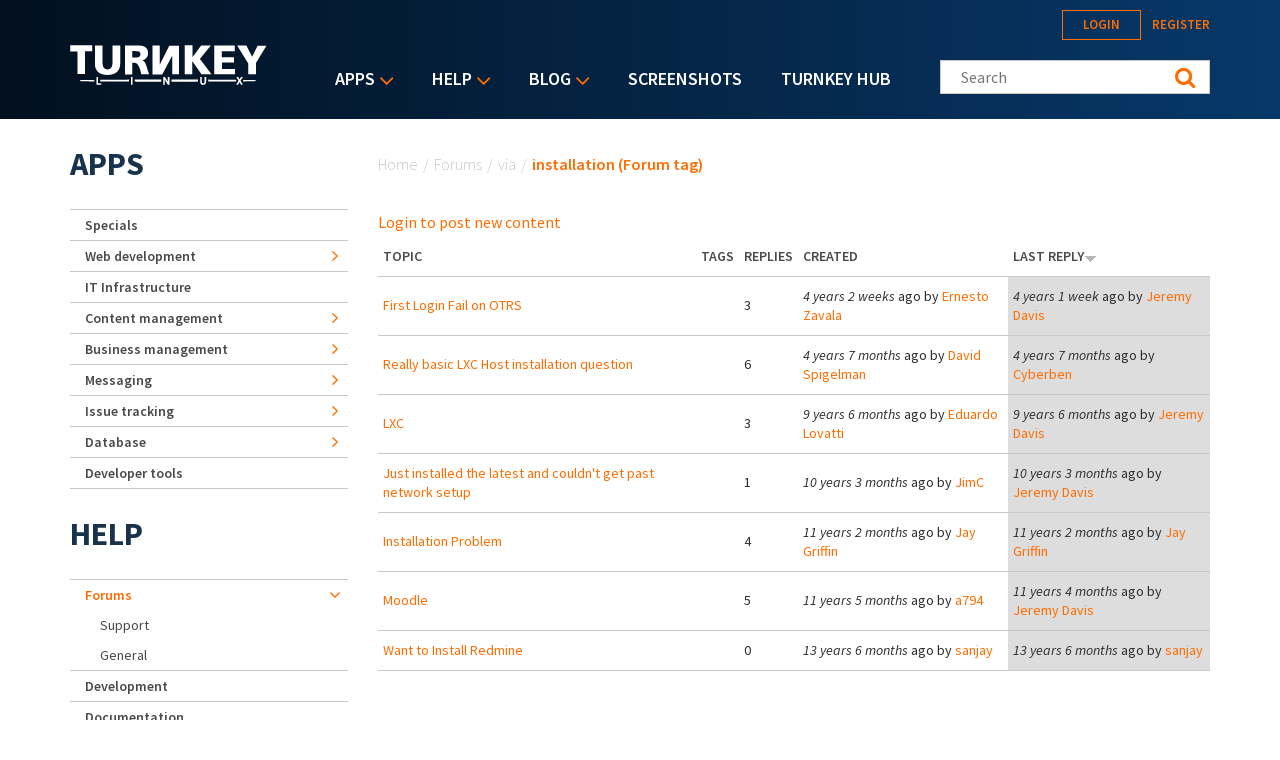

--- FILE ---
content_type: text/html; charset=utf-8
request_url: https://www.turnkeylinux.org/forum/tags/installation
body_size: 14353
content:
<!DOCTYPE html PUBLIC "-//W3C//DTD XHTML+RDFa 1.0//EN"
  "http://www.w3.org/MarkUp/DTD/xhtml-rdfa-1.dtd">
<html xmlns="http://www.w3.org/1999/xhtml" xml:lang="en" version="XHTML+RDFa 1.0" dir="ltr">
<head profile="http://www.w3.org/1999/xhtml/vocab">
  <!--[if IE]><![endif]-->
<link rel="dns-prefetch" href="//fonts.gstatic.com" />
<link rel="preconnect" href="//fonts.gstatic.com" crossorigin="" />
<link rel="dns-prefetch" href="//fonts.googleapis.com" />
<link rel="preconnect" href="//fonts.googleapis.com" />
<link rel="dns-prefetch" href="//www.google-analytics.com" />
<link rel="preconnect" href="//www.google-analytics.com" />
<link rel="dns-prefetch" href="//stats.g.doubleclick.net" />
<link rel="preconnect" href="//stats.g.doubleclick.net" />
<link rel="dns-prefetch" href="//ajax.googleapis.com" />
<link rel="preconnect" href="//ajax.googleapis.com" />
<meta http-equiv="Content-Type" content="text/html; charset=utf-8" />
<link rel="alternate" type="application/rss+xml" title="installation (Forum tag)" href="https://www.turnkeylinux.org/forum/term/1198/all/feed" />
<link rel="shortcut icon" href="https://www.turnkeylinux.org/favicon.ico" type="image/vnd.microsoft.icon" />
<meta name="generator" content="Drupal 7 (https://www.drupal.org)" />
<link rel="canonical" href="https://www.turnkeylinux.org/forum/tags/installation" />
<link rel="shortlink" href="https://www.turnkeylinux.org/taxonomy/term/1198" />
  <meta name="viewport" content="width=device-width, initial-scale=1.0">
  <title>installation | TurnKey GNU/Linux</title>
  <script type="text/javascript">
<!--//--><![CDATA[//><!--
for(var fonts=document.cookie.split("advaggf"),i=0;i<fonts.length;i++){var font=fonts[i].split("="),pos=font[0].indexOf("ont_");-1!==pos&&(window.document.documentElement.className+=" "+font[0].substr(4).replace(/[^a-zA-Z0-9\-]/g,""))}if(void 0!==Storage){fonts=JSON.parse(localStorage.getItem("advagg_fonts"));var current_time=(new Date).getTime();for(var key in fonts)fonts[key]>=current_time&&(window.document.documentElement.className+=" "+key.replace(/[^a-zA-Z0-9\-]/g,""))}
//--><!]]>
</script>
<link type="text/css" rel="stylesheet" href="https://fonts.googleapis.com/css?family=Source+Sans+Pro:300,400,400i,600,600i,700" media="all" />
<link type="text/css" rel="stylesheet" href="/files/advagg_css/css__GR5DphTeklc6qys6-KnGcsJv3F5iLR16Enq0kYnuhj0__M9Rv0P6415Dsdz327_4RljCEPgnd3mlCmOavWwlqM-s__YFnSzDLxdhQQ02jYpkt3rMqHJxZOlkIaBsTcHocF3q8.css" media="all" />
<link type="text/css" rel="stylesheet" href="/files/advagg_css/css__RTymtnc-tZ_HVyqf6925fCj33eX7ZGBlZK5rqGlBOIc__3YQJHIuGYEy14kMnOACZd3RWyHeSg2T8q_C3UyD-YDk__YFnSzDLxdhQQ02jYpkt3rMqHJxZOlkIaBsTcHocF3q8.css" media="all" />
  <script type="text/javascript">
<!--//--><![CDATA[//><!--
function advagg_fallback(file){var head = document.getElementsByTagName("head")[0];var script = document.createElement("script");script.src = file;script.type = "text/javascript";head.appendChild(script);};
//--><!]]>
</script>
<script type="text/javascript">
<!--//--><![CDATA[//><!--
(function(i,s,o,g,r,a,m){i["GoogleAnalyticsObject"]=r;i[r]=i[r]||function(){(i[r].q=i[r].q||[]).push(arguments)},i[r].l=1*new Date();a=s.createElement(o),m=s.getElementsByTagName(o)[0];a.async=1;a.src=g;m.parentNode.insertBefore(a,m)})(window,document,"script","https://www.google-analytics.com/analytics.js","ga");ga("create", "UA-5294846-3", {"cookieDomain":"auto"});ga("send", "pageview");
//--><!]]>
</script>
<script type="text/javascript" src="/files/advagg_js/js__E3u8USQplSZ5KJ7H1a04va3fLnxx2SBJ-VuwgI4-0Sk__AdhAFZ5QAk_VrKkFUOCnxJb9ANrhuWlKf15A7QHm14M__YFnSzDLxdhQQ02jYpkt3rMqHJxZOlkIaBsTcHocF3q8.js" defer="defer" async="async"></script>
</head>
<body class="html not-front not-logged-in one-sidebar sidebar-first page-taxonomy page-taxonomy-term page-taxonomy-term- page-taxonomy-term-1198" >
  <div style="width: 0;height: 0;overflow: hidden;position: absolute;"><svg xmlns="http://www.w3.org/2000/svg"><symbol id="icon-angle-down" viewBox="0 0 288 448"><path d="M268.75 184c0 2-1 4.25-2.5 5.75l-116.5 116.5c-1.5 1.5-3.75 2.5-5.75 2.5s-4.25-1-5.75-2.5l-116.5-116.5c-1.5-1.5-2.5-3.75-2.5-5.75s1-4.25 2.5-5.75l12.5-12.5c1.5-1.5 3.5-2.5 5.75-2.5 2 0 4.25 1 5.75 2.5L144 264l98.25-98.25c1.5-1.5 3.75-2.5 5.75-2.5s4.25 1 5.75 2.5l12.5 12.5c1.5 1.5 2.5 3.75 2.5 5.75z"/></symbol><symbol id="icon-angle-right" viewBox="0 0 152 448"><path d="M148.75 240c0 2-1 4.25-2.5 5.75l-116.5 116.5c-1.5 1.5-3.75 2.5-5.75 2.5s-4.25-1-5.75-2.5l-12.5-12.5c-1.5-1.5-2.5-3.5-2.5-5.75 0-2 1-4.25 2.5-5.75L104 240 5.75 141.75c-1.5-1.5-2.5-3.75-2.5-5.75s1-4.25 2.5-5.75l12.5-12.5c1.5-1.5 3.75-2.5 5.75-2.5s4.25 1 5.75 2.5l116.5 116.5c1.5 1.5 2.5 3.75 2.5 5.75z"/></symbol><symbol id="icon-backup-migration" viewBox="0 0 102 102"><title>Group 4</title><g transform="translate(1 1)" stroke-width="1.5" fill="none" fill-rule="evenodd"><circle stroke="#FF6D00" cx="50" cy="50" r="50"/><path d="M47.727 56.27c1.295-5.489 6.537-9.189 12.271-8.449 6.105.802 10.421 6.352 9.62 12.395-.802 6.104-6.352 10.36-12.518 9.62-2.405-.31-4.625-1.42-6.351-3.084" stroke="#FFF" stroke-linecap="round" stroke-linejoin="round"/><path stroke="#FFF" stroke-linecap="round" stroke-linejoin="round" d="M76.04 36.364v39.464H24.241V44.996h25.282l8.017-8.632z"/><path stroke="#FFF" d="M59.09 52.273v7.4h4.934"/><path stroke="#FFF" stroke-linejoin="round" d="M26.515 44.82V28.788H54.88v9.866"/><path stroke="#FFF" stroke-linejoin="round" d="M45.455 29.175v-4.933H73.82v12.333"/><path stroke="#FFF" stroke-linecap="round" stroke-linejoin="round" d="M45.455 56.06h4.933l-1.234 2.467-1.233 2.467-1.233-2.467z"/></g></symbol><symbol id="icon-cloud-servers" viewBox="0 0 102 102"><g transform="translate(1 1)" stroke-width="1.5" fill="none" fill-rule="evenodd"><g stroke="#FFF"><path d="M34.098 71.11h31.226v11.338H34.098zM60.256 57.634V71.11M52.33 64.047l7.341-6.413 7.342 6.32M39.646 57.634V71.11M32.512 64.047l7.342-6.413 7.342 6.32"/><path d="M59.873 73.488c-1.487 0-2.788 1.3-2.788 2.788 0 1.487 1.301 2.788 2.788 2.788 1.487 0 2.788-1.301 2.788-2.788 0-1.487-1.3-2.788-2.788-2.788zM44.747 18c-7.528 0-13.476 5.39-14.22 12.36C26.16 31.847 23 35.844 23 40.583c0 6.041 5.111 10.874 11.431 10.874h31.04c6.227 0 11.431-4.74 11.431-10.78 0-4.183-2.973-7.529-6.598-9.294-.093-2.23-.65-4.461-1.952-6.32-1.394-1.952-3.717-3.346-6.69-3.346-1.767 0-3.532.558-4.927 1.58C53.947 19.952 49.487 18 44.747 18z"/></g><circle stroke="#FF6D00" cx="50" cy="50" r="50"/></g></symbol><symbol id="icon-facebook" viewBox="0 0 263 448"><path d="M239.75 3v66H200.5c-30.75 0-36.5 14.75-36.5 36v47.25h73.25l-9.75 74H164V416H87.5V226.25H23.75v-74H87.5v-54.5C87.5 34.5 126.25 0 182.75 0c27 0 50.25 2 57 3z"/></symbol><symbol id="icon-feed" viewBox="0 0 352 448"><path d="M96 336c0 26.5-21.5 48-48 48S0 362.5 0 336s21.5-48 48-48 48 21.5 48 48zm128 30.75c.25 4.5-1.25 8.75-4.25 12-3 3.5-7.25 5.25-11.75 5.25h-33.75c-8.25 0-15-6.25-15.75-14.5-7.25-76.25-67.75-136.75-144-144C6.25 224.75 0 218 0 209.75V176c0-4.5 1.75-8.75 5.25-11.75C8 161.5 12 160 16 160h1.25c53.25 4.25 103.5 27.5 141.25 65.5 38 37.75 61.25 88 65.5 141.25zm128 .5c.25 4.25-1.25 8.5-4.5 11.75-3 3.25-7 5-11.5 5h-35.75c-8.5 0-15.5-6.5-16-15C276 223.75 160.25 108 15 99.5 6.5 99 0 92 0 83.75V48c0-4.5 1.75-8.5 5-11.5 3-3 7-4.5 11-4.5h.75c87.5 4.5 169.75 41.25 231.75 103.5 62.25 62 99 144.25 103.5 231.75z"/></symbol><symbol id="icon-google-plus" viewBox="0 0 576 448"><path d="M359.25 228.25c0 104.75-70.25 179-176 179C82 407.25 0 325.25 0 224S82 40.75 183.25 40.75c49.5 0 90.75 18 122.75 48l-49.75 47.75c-13.5-13-37.25-28.25-73-28.25-62.5 0-113.5 51.75-113.5 115.75s51 115.75 113.5 115.75c72.5 0 99.75-52.25 104-79h-104v-63h173c1.75 9.25 3 18.5 3 30.5zM576 197.75v52.5h-52.25v52.25h-52.5v-52.25H419v-52.5h52.25V145.5h52.5v52.25H576z"/></symbol><symbol id="icon-logo" viewBox="0 0 197 40"><g fill="#FFF" fill-rule="nonzero"><path d="M.133.311h22.09v5.911h-7.245v22.8H7.422V6.49H.133c0 .044.178-6.045 0-6.178zM37.867 24.444c3.11-.31 4.444-2.355 4.577-5.91V.621h7.69v18.8c-.223 5.867-4 10.667-12.89 10.534h.534c-8.89.133-12.667-4.667-12.89-10.534V.622h7.69v17.911c.133 3.556 1.466 5.645 4.578 5.911h.71zM82.578.533v29.023h9.644l10.134-19.2v18.888h6.577V.667H99.29l-9.467 19.022V.489c.045.044-7.022.044-7.244.044zM114.756.356V29.2h7.555V16.133l9.111 13.067h10.045l-11.6-15.289L140.889.444H131.2l-8.667 11.69.09-11.778zM144.222.444v28.8h20.89V24H152v-6.444h11.911v-5.334H151.69V6.133h13.022V.49c.045.044-20.355-.133-20.489-.045zM167.2.533l10.933 17.778V29.2h7.778V18L196.444.756h-8.8l-5.51 11.022L176.355.533zM173.689 34.889h-.267l-.533.889.4.622h.267c12.177-.133 12.177-.133 12.177-.756-.044-.622-.044-.622-12.044-.755zM30.578 34.8h-.445v1.644h.445c8.889.09 17.733.134 27.91.178h.445v-2h-.444c-10.222.045-19.111.09-27.911.178zM65.156 34.622h-.445v2h.445c9.377.045 17.022.045 25.555.045h.445v-2.09h-.445c-8.755 0-16.4.045-25.555.045zM101.867 34.578h-.445v2.089h.445c9.466 0 17.289 0 25.777-.045h.445v-2.044h-26.222zM9.867 35.644c0 .623 0 .623 14.044.8h.445V34.89h-.445c-14.044.133-14.044.133-14.044.755zM165.733 34.8h-.266c-8.667-.089-16.934-.133-26.845-.178h-.444v2h.444c9.956-.044 18.311-.089 27.022-.178h.267l.4-.666-.578-.978z"/><path d="M28.089 31.911h-1.6v7.867h4.667V38.31h-3.067zM61.022 31.911h1.6v7.867h-1.6zM97.778 35.244v1.467a32.09 32.09 0 0 0-.622-1.022l-2.4-3.778h-1.512v7.867H94.8v-3.422V34.8c.222.356.444.756.711 1.156l2.4 3.822h1.467V31.91h-1.6v3.333zM134.489 36.489c0 1.289-.489 1.955-1.422 1.955-1.111 0-1.334-1.066-1.334-1.955V31.91h-1.6v4.578c0 2.978 1.823 3.422 2.934 3.422 1.955 0 3.066-1.244 3.066-3.467v-4.533h-1.6v4.578h-.044zM172.933 31.911h-1.866L170 33.778c-.133.266-.267.444-.4.666-.133-.222-.222-.444-.4-.666l-1.067-1.867h-1.866l2.31 3.867-2.4 3.955h1.867l.934-1.733c.222-.356.4-.667.533-.933.133.266.311.533.533.889l1.023 1.777h1.866l-2.444-4 2.444-3.822zM71.911 15.333c2.533 0 6.178-2.755 6.133-6.977-.088-2.09-.088-7.556-8.888-7.867L55.022.578v28.8h7.245v-11.6h2.355c4.222-.09 6.09 8.666 6.578 11.422h7.911c-2.089-4.622-3.111-13.956-7.2-13.867zm-5.244-2.889h-4.534V6.09l4.09.044c3.2-.044 4.088 1.111 4.221 2.89.134 2.533-1.6 3.377-3.777 3.421z"/></g></symbol><symbol id="icon-twitter" viewBox="0 0 416 448"><path d="M405 102c-11 16-24.75 30.25-40.5 41.75.25 3.5.25 7 .25 10.5C364.75 261 283.5 384 135 384c-45.75 0-88.25-13.25-124-36.25 6.5.75 12.75 1 19.5 1 37.75 0 72.5-12.75 100.25-34.5-35.5-.75-65.25-24-75.5-56 5 .75 10 1.25 15.25 1.25 7.25 0 14.5-1 21.25-2.75-37-7.5-64.75-40-64.75-79.25v-1c10.75 6 23.25 9.75 36.5 10.25-21.75-14.5-36-39.25-36-67.25 0-15 4-28.75 11-40.75 39.75 49 99.5 81 166.5 84.5-1.25-6-2-12.25-2-18.5 0-44.5 36-80.75 80.75-80.75 23.25 0 44.25 9.75 59 25.5C361 86 378.5 79.25 394 70c-6 18.75-18.75 34.5-35.5 44.5 16.25-1.75 32-6.25 46.5-12.5z"/></symbol></svg></div>
  <div id="skip-link">
    <a href="#main-content" class="element-invisible element-focusable">Skip to main content</a>
  </div>
    
<header class="header__wrapper">

  <div class="header">

    <div class="header__logo">
      <span id="logo">
        <a rel="home" title="TurnKey GNU/Linux" href="/">
          <svg width="197" height="40" class="icon icon-logo" role="img" aria-label="Logo">
            <use xmlns:xlink="http://www.w3.org/1999/xlink" xlink:href="#icon-logo"></use>
          </svg>
        </a>
      </span>
    </div>

    <div class="header__menu">
        <div class="region region-main-nav">
    <div id="block-superfish-1" class="block block-superfish">

    <h2>Main menu</h2>
  
  <div class="content">
    <ul id="superfish-1" class="menu sf-menu sf-main-menu sf-horizontal sf-style-default sf-total-items-5 sf-parent-items-3 sf-single-items-2"><li id="menu-4112-1" class="first odd sf-item-1 sf-depth-1 sf-total-children-9 sf-parent-children-6 sf-single-children-3 menuparent"><a href="/all" title="Listing of all TurnKey Linux virtual appliances" class="sf-depth-1 menuparent">Apps</a><ul><li id="menu-4080-1" class="first odd sf-item-1 sf-depth-2 sf-no-children"><a href="/specials" title="" class="sf-depth-2">Specials</a></li><li id="menu-4081-1" class="middle even sf-item-2 sf-depth-2 sf-total-children-2 sf-parent-children-0 sf-single-children-2 menuparent"><a href="/web-development" title="" class="sf-depth-2 menuparent">Web development</a><ul><li id="menu-4082-1" class="first odd sf-item-1 sf-depth-3 sf-no-children"><a href="/framework" title="" class="sf-depth-3">Framework</a></li><li id="menu-4083-1" class="last even sf-item-2 sf-depth-3 sf-no-children"><a href="/stacks" title="" class="sf-depth-3">Stack</a></li></ul></li><li id="menu-4084-1" class="middle odd sf-item-3 sf-depth-2 sf-no-children"><a href="/it-infrastructure" title="" class="sf-depth-2">IT Infrastructure</a></li><li id="menu-4088-1" class="middle even sf-item-4 sf-depth-2 sf-total-children-5 sf-parent-children-0 sf-single-children-5 menuparent"><a href="/cms" title="" class="sf-depth-2 menuparent">Content management</a><ul><li id="menu-4089-1" class="first odd sf-item-1 sf-depth-3 sf-no-children"><a href="/blogging" title="" class="sf-depth-3">Blogging</a></li><li id="menu-4091-1" class="middle even sf-item-2 sf-depth-3 sf-no-children"><a href="/wiki" title="" class="sf-depth-3">Wiki</a></li><li id="menu-4090-1" class="middle odd sf-item-3 sf-depth-3 sf-no-children"><a href="/ecommerce" title="" class="sf-depth-3">Ecommerce</a></li><li id="menu-4092-1" class="middle even sf-item-4 sf-depth-3 sf-no-children"><a href="/education" title="" class="sf-depth-3">Education</a></li><li id="menu-4093-1" class="last odd sf-item-5 sf-depth-3 sf-no-children"><a href="/media" title="Media" class="sf-depth-3">Media</a></li></ul></li><li id="menu-4094-1" class="middle odd sf-item-5 sf-depth-2 sf-total-children-3 sf-parent-children-0 sf-single-children-3 menuparent"><a href="/business-management" title="Business management" class="sf-depth-2 menuparent">Business management</a><ul><li id="menu-4095-1" class="first odd sf-item-1 sf-depth-3 sf-no-children"><a href="/crm" title="CRM" class="sf-depth-3">CRM</a></li><li id="menu-4096-1" class="middle even sf-item-2 sf-depth-3 sf-no-children"><a href="/erp" title="ERP" class="sf-depth-3">ERP</a></li><li id="menu-4097-1" class="last odd sf-item-3 sf-depth-3 sf-no-children"><a href="/invoicing" title="Invoicing" class="sf-depth-3">Invoicing</a></li></ul></li><li id="menu-4098-1" class="middle even sf-item-6 sf-depth-2 sf-total-children-3 sf-parent-children-0 sf-single-children-3 menuparent"><a href="/messaging" title="" class="sf-depth-2 menuparent">Messaging</a><ul><li id="menu-4099-1" class="first odd sf-item-1 sf-depth-3 sf-no-children"><a href="/email" title="" class="sf-depth-3">Email</a></li><li id="menu-4100-1" class="middle even sf-item-2 sf-depth-3 sf-no-children"><a href="/forum-apps" title="" class="sf-depth-3">Forum</a></li><li id="menu-4101-1" class="last odd sf-item-3 sf-depth-3 sf-no-children"><a href="/chat" title="Chat" class="sf-depth-3">Chat</a></li></ul></li><li id="menu-4102-1" class="middle odd sf-item-7 sf-depth-2 sf-total-children-1 sf-parent-children-0 sf-single-children-1 menuparent"><a href="/issue-tracking" title="" class="sf-depth-2 menuparent">Issue tracking</a><ul><li id="menu-4103-1" class="firstandlast odd sf-item-1 sf-depth-3 sf-no-children"><a href="/project-management" title="" class="sf-depth-3">Project management</a></li></ul></li><li id="menu-4104-1" class="middle even sf-item-8 sf-depth-2 sf-total-children-1 sf-parent-children-0 sf-single-children-1 menuparent"><a href="/database" title="" class="sf-depth-2 menuparent">Database</a><ul><li id="menu-4105-1" class="firstandlast odd sf-item-1 sf-depth-3 sf-no-children"><a href="/nosql" title="NoSQL" class="sf-depth-3">NoSQL</a></li></ul></li><li id="menu-4106-1" class="last odd sf-item-9 sf-depth-2 sf-no-children"><a href="/developer-tools" title="Developer tools" class="sf-depth-2">Developer tools</a></li></ul></li><li id="menu-84-1" class="active-trail middle even sf-item-2 sf-depth-1 sf-total-children-5 sf-parent-children-1 sf-single-children-4 menuparent"><a href="/help" title="" class="sf-depth-1 menuparent">Help</a><ul><li id="menu-16506-1" class="first odd sf-item-1 sf-depth-2 sf-no-children"><a href="/docs" title="TurnKey Linux documentation" class="sf-depth-2">Documentation</a></li><li id="menu-2667-1" class="active-trail middle even sf-item-2 sf-depth-2 sf-total-children-2 sf-parent-children-0 sf-single-children-2 menuparent"><a href="/forum" title="" class="sf-depth-2 menuparent">Forums</a><ul><li id="menu-2668-1" class="first odd sf-item-1 sf-depth-3 sf-no-children"><a href="/forum/support" title="" class="sf-depth-3">Support</a></li><li id="menu-2669-1" class="last even sf-item-2 sf-depth-3 sf-no-children"><a href="/forum/general" title="" class="sf-depth-3">General</a></li></ul></li><li id="menu-3643-1" class="middle odd sf-item-3 sf-depth-2 sf-no-children"><a href="https://github.com/turnkeylinux/tracker/issues" title="" class="sf-depth-2">Issue tracker</a></li><li id="menu-2671-1" class="middle even sf-item-4 sf-depth-2 sf-no-children"><a href="/help/dev" title="" class="sf-depth-2">Development</a></li><li id="menu-71-1" class="last odd sf-item-5 sf-depth-2 sf-no-children"><a href="/faq" title="Frequently Asked Questions" class="sf-depth-2">Questions &amp; Answers</a></li></ul></li><li id="menu-77-1" class="middle odd sf-item-3 sf-depth-1 sf-total-children-4 sf-parent-children-1 sf-single-children-3 menuparent"><a href="/blog" title="" class="sf-depth-1 menuparent">Blog</a><ul><li id="menu-2679-1" class="first odd sf-item-1 sf-depth-2 sf-no-children"><a href="/blog" title="" class="sf-depth-2">Category: All</a></li><li id="menu-2678-1" class="middle even sf-item-2 sf-depth-2 sf-no-children"><a href="/blog/news" title="" class="sf-depth-2">Category: News</a></li><li id="menu-2934-1" class="middle odd sf-item-3 sf-depth-2 sf-no-children"><a href="/announcements" title="News and Security Announcements Newsletter" class="sf-depth-2">E-mail Newsletter</a></li><li id="menu-2680-1" class="last even sf-item-4 sf-depth-2 sf-total-children-4 sf-parent-children-0 sf-single-children-4 menuparent"><a href="/blog/feed" title="" class="sf-depth-2 menuparent">Follow us</a><ul><li id="menu-2794-1" class="first odd sf-item-1 sf-depth-3 sf-no-children"><a href="https://www.facebook.com/turnkeylinux" title="" class="sf-depth-3">Facebook</a></li><li id="menu-2683-1" class="middle even sf-item-2 sf-depth-3 sf-no-children"><a href="https://twitter.com/turnkeylinux" title="" class="sf-depth-3">Twitter</a></li><li id="menu-2681-1" class="middle odd sf-item-3 sf-depth-3 sf-no-children"><a href="/blog/feed" title="" class="sf-depth-3">RSS feed</a></li><li id="menu-2682-1" class="last even sf-item-4 sf-depth-3 sf-no-children"><a href="https://feedburner.google.com/fb/a/mailverify?uri=turnkeylinux-blog" title="" class="sf-depth-3">Email</a></li></ul></li></ul></li><li id="menu-1735-1" class="middle even sf-item-4 sf-depth-1 sf-no-children"><a href="/screenshots" title="" class="sf-depth-1">Screenshots</a></li><li id="menu-2168-1" class="last odd sf-item-5 sf-depth-1 sf-no-children"><a href="https://hub.turnkeylinux.org/" title="Cloud Backups and Server Deployment" class="sf-depth-1">TurnKey Hub</a></li></ul>  </div>
</div>
<div id="block-menu-block-1" class="block block-menu-block">

    
  <div class="content">
    <div class="menu-block-wrapper menu-block-1 menu-name-main-menu parent-mlid-0 menu-level-1">
  <ul class="menu"><li class="first expanded menu-mlid-4112"><a href="/all" title="Listing of all TurnKey Linux virtual appliances">Apps</a><ul class="menu"><li class="first leaf menu-mlid-4080"><a href="/specials" title="">Specials</a></li>
<li class="expanded menu-mlid-4081"><a href="/web-development" title="">Web development</a><ul class="menu"><li class="first leaf menu-mlid-4082"><a href="/framework" title="">Framework</a></li>
<li class="last leaf menu-mlid-4083"><a href="/stacks" title="">Stack</a></li>
</ul></li>
<li class="leaf menu-mlid-4084"><a href="/it-infrastructure" title="">IT Infrastructure</a></li>
<li class="expanded menu-mlid-4088"><a href="/cms" title="">Content management</a><ul class="menu"><li class="first leaf menu-mlid-4089"><a href="/blogging" title="">Blogging</a></li>
<li class="leaf menu-mlid-4091"><a href="/wiki" title="">Wiki</a></li>
<li class="leaf menu-mlid-4090"><a href="/ecommerce" title="">Ecommerce</a></li>
<li class="leaf menu-mlid-4092"><a href="/education" title="">Education</a></li>
<li class="last leaf menu-mlid-4093"><a href="/media" title="Media">Media</a></li>
</ul></li>
<li class="expanded menu-mlid-4094"><a href="/business-management" title="Business management">Business management</a><ul class="menu"><li class="first leaf menu-mlid-4095"><a href="/crm" title="CRM">CRM</a></li>
<li class="leaf menu-mlid-4096"><a href="/erp" title="ERP">ERP</a></li>
<li class="last leaf menu-mlid-4097"><a href="/invoicing" title="Invoicing">Invoicing</a></li>
</ul></li>
<li class="expanded menu-mlid-4098"><a href="/messaging" title="">Messaging</a><ul class="menu"><li class="first leaf menu-mlid-4099"><a href="/email" title="">Email</a></li>
<li class="leaf menu-mlid-4100"><a href="/forum-apps" title="">Forum</a></li>
<li class="last leaf menu-mlid-4101"><a href="/chat" title="Chat">Chat</a></li>
</ul></li>
<li class="expanded menu-mlid-4102"><a href="/issue-tracking" title="">Issue tracking</a><ul class="menu"><li class="first last leaf menu-mlid-4103"><a href="/project-management" title="">Project management</a></li>
</ul></li>
<li class="expanded menu-mlid-4104"><a href="/database" title="">Database</a><ul class="menu"><li class="first last leaf menu-mlid-4105"><a href="/nosql" title="NoSQL">NoSQL</a></li>
</ul></li>
<li class="last leaf menu-mlid-4106"><a href="/developer-tools" title="Developer tools">Developer tools</a></li>
</ul></li>
<li class="expanded active-trail menu-mlid-84"><a href="/help" title="" class="sf-depth-1 menuparent active-trail">Help</a><ul class="menu"><li class="first leaf menu-mlid-16506"><a href="/docs" title="TurnKey Linux documentation" class="sf-depth-2">Documentation</a></li>
<li class="expanded active-trail menu-mlid-2667"><a href="/forum" title="" class="active-trail">Forums</a><ul class="menu"><li class="first leaf menu-mlid-2668"><a href="/forum/support" title="">Support</a></li>
<li class="last leaf menu-mlid-2669"><a href="/forum/general" title="">General</a></li>
</ul></li>
<li class="leaf menu-mlid-3643"><a href="https://github.com/turnkeylinux/tracker/issues" title="">Issue tracker</a></li>
<li class="leaf menu-mlid-2671"><a href="/help/dev" title="" class="sf-depth-2">Development</a></li>
<li class="last leaf menu-mlid-71"><a href="/faq" title="Frequently Asked Questions">Questions &amp; Answers</a></li>
</ul></li>
<li class="expanded menu-mlid-77"><a href="/blog" title="">Blog</a><ul class="menu"><li class="first leaf menu-mlid-2679"><a href="/blog" title="">Category: All</a></li>
<li class="leaf menu-mlid-2678"><a href="/blog/news" title="">Category: News</a></li>
<li class="leaf menu-mlid-2934"><a href="/announcements" title="News and Security Announcements Newsletter">E-mail Newsletter</a></li>
<li class="last expanded menu-mlid-2680"><a href="/blog/feed" title="">Follow us</a><ul class="menu"><li class="first leaf menu-mlid-2794"><a href="https://www.facebook.com/turnkeylinux" title="">Facebook</a></li>
<li class="leaf menu-mlid-2683"><a href="https://twitter.com/turnkeylinux" title="">Twitter</a></li>
<li class="leaf menu-mlid-2681"><a href="/blog/feed" title="">RSS feed</a></li>
<li class="last leaf menu-mlid-2682"><a href="https://feedburner.google.com/fb/a/mailverify?uri=turnkeylinux-blog" title="">Email</a></li>
</ul></li>
</ul></li>
<li class="leaf menu-mlid-1735"><a href="/screenshots" title="">Screenshots</a></li>
<li class="last leaf menu-mlid-2168"><a href="https://hub.turnkeylinux.org/" title="Cloud Backups and Server Deployment">TurnKey Hub</a></li>
</ul></div>
  </div>
</div>
  </div>
    </div>

    <div class="header__content">
        <div class="region region-header">
    <div id="block-system-user-menu" class="block block-system block-menu">

    <h2>User menu</h2>
  
  <div class="content">
    <ul class="menu"><li class="first leaf"><a href="/user/login" title="">Login</a></li>
<li class="last leaf"><a href="/user/register" title="">Register</a></li>
</ul>  </div>
</div>
<div id="block-search-form" class="block block-search">

    
  <div class="content">
    <form class="search-form" role="search" action="/forum/tags/installation" method="post" id="search-block-form" accept-charset="UTF-8"><div><div class="container-inline">
      <h2 class="element-invisible">Search form</h2>
    <div class="form-item form-type-textfield form-item-search-block-form">
  <label class="element-invisible" for="edit-search-block-form--2">Search this site </label>
 <input title="Enter your Keywords" class="custom-search-box form-text" placeholder="Search" type="text" id="edit-search-block-form--2" name="search_block_form" value="" size="15" maxlength="128">
</div>
<fieldset class="custom_search-popup form-wrapper" id="edit-popup"><div class="fieldset-wrapper"><div class="form-item form-type-radios form-item-custom-search-types">
  <label for="edit-custom-search-types">Refine your search </label>
 <div id="edit-custom-search-types" class="form-radios custom-search-selector custom-search-types"><div class="form-item form-type-radio form-item-custom-search-types">
 <input class="custom-search-selector custom-search-types form-radio" type="radio" id="edit-custom-search-types-c-all" name="custom_search_types" value="c-all" checked>  <label class="option" for="edit-custom-search-types-c-all">All </label>

</div>
<div class="form-item form-type-radio form-item-custom-search-types">
 <input class="custom-search-selector custom-search-types form-radio" type="radio" id="edit-custom-search-types-c-appliance" name="custom_search_types" value="c-appliance">  <label class="option" for="edit-custom-search-types-c-appliance">App </label>

</div>
<div class="form-item form-type-radio form-item-custom-search-types">
 <input class="custom-search-selector custom-search-types form-radio" type="radio" id="edit-custom-search-types-c-blog" name="custom_search_types" value="c-blog">  <label class="option" for="edit-custom-search-types-c-blog">Blog </label>

</div>
<div class="form-item form-type-radio form-item-custom-search-types">
 <input class="custom-search-selector custom-search-types form-radio" type="radio" id="edit-custom-search-types-c-doc" name="custom_search_types" value="c-doc">  <label class="option" for="edit-custom-search-types-c-doc">Documentation </label>

</div>
<div class="form-item form-type-radio form-item-custom-search-types">
 <input class="custom-search-selector custom-search-types form-radio" type="radio" id="edit-custom-search-types-c-forum" name="custom_search_types" value="c-forum">  <label class="option" for="edit-custom-search-types-c-forum">Forum topic </label>

</div>
</div>
</div>
</div></fieldset>
<div class="form-actions form-wrapper" id="edit-actions"><input type="submit" id="edit-submit" name="op" value="Search" class="form-submit"></div><input type="hidden" name="form_build_id" value="form-mC7IpUTuw5ntsnOH145zmwxXu97IlChjPa2Y3MQhDtY">
<input type="hidden" name="form_id" value="search_block_form">
</div>
</div></form>  </div>
</div>
  </div>
    </div>

  </div>

  
</header>
  <div class="content-top__wrapper">

              
    
    
  </div>
<a id="main-content"></a>
<div class="main-content__wrapper">

  
    <div class="main-content__wrapper-inner">
      <h2 class="element-invisible">You are here</h2><div class="breadcrumb"><a href="/">Home</a><span class="sep">/</span><a href="/forum">Forums</a><span class="sep">/</span><a href="/forum/tags">via</a><span class="sep">/</span>installation (Forum tag)</div>      <div class="action-links"></div>
      <div class="main-content">
          <div class="region region-content">
    <div id="block-system-main" class="block block-system">

    
  <div class="content">
    <div class="view view-forum-term view-id-forum_term view-display-id-page_1 view-dom-id-ce330f08002e7063ca6494cddd1bfbac">
            <div class="view-header">
      
<a href="/user/login?destination=taxonomy/term/1198">Login to post new content</a>

    </div>
  
  
  
      <div class="view-content">
      <table class="views-table sticky-enabled cols-5">
         <thead>
      <tr>
                  <th class="views-field views-field-title" scope="col">
            Topic          </th>
                  <th class="views-field views-field-tid" scope="col">
            Tags          </th>
                  <th class="views-field views-field-comment-count" scope="col">
            Replies          </th>
                  <th class="views-field views-field-created" scope="col">
            <a href="/forum/tags/installation?order=created&amp;sort=asc" title="sort by Created" class="active">Created</a>          </th>
                  <th class="views-field views-field-last-comment-timestamp active" scope="col">
            <a href="/forum/tags/installation?order=last_comment_timestamp&amp;sort=asc" title="sort by Last reply" class="active">Last reply<img src="https://www.turnkeylinux.org/misc/arrow-asc.png" width="13" height="13" alt="sort ascending" title="sort ascending"></a>          </th>
              </tr>
    </thead>
    <tbody>
          <tr class="odd views-row-first">
                  <td class="views-field views-field-title">
            <a href="/forum/support/thu-20211230-2244/first-login-fail-otrs">First Login Fail on OTRS</a>          </td>
                  <td class="views-field views-field-tid">
                      </td>
                  <td class="views-field views-field-comment-count">
            3          </td>
                  <td class="views-field views-field-created">
            <em class="placeholder">4 years 2 weeks</em> ago by <a href="/user/1653734" title="View user profile." class="username">Ernesto Zavala</a>          </td>
                  <td class="views-field views-field-last-comment-timestamp active">
            <em class="placeholder">4 years 1 week</em> ago by <a href="/users/jedmeister" title="View user profile." class="username">Jeremy Davis</a>          </td>
              </tr>
          <tr class="even">
                  <td class="views-field views-field-title">
            <a href="/forum/support/mon-20210607-1030/really-basic-lxc-host-installation-question">Really basic LXC Host installation question</a>          </td>
                  <td class="views-field views-field-tid">
                      </td>
                  <td class="views-field views-field-comment-count">
            6          </td>
                  <td class="views-field views-field-created">
            <em class="placeholder">4 years 7 months</em> ago by <a href="/user/1137179" title="View user profile." class="username">David Spigelman</a>          </td>
                  <td class="views-field views-field-last-comment-timestamp active">
            <em class="placeholder">4 years 7 months</em> ago by <a href="/user/1133224" title="View user profile." class="username">Cyberben</a>          </td>
              </tr>
          <tr class="odd">
                  <td class="views-field views-field-title">
            <a href="/forum/support/20160628/lxc">LXC</a>          </td>
                  <td class="views-field views-field-tid">
                      </td>
                  <td class="views-field views-field-comment-count">
            3          </td>
                  <td class="views-field views-field-created">
            <em class="placeholder">9 years 6 months</em> ago by <a href="/user/71380" title="View user profile." class="username">Eduardo Lovatti</a>          </td>
                  <td class="views-field views-field-last-comment-timestamp active">
            <em class="placeholder">9 years 6 months</em> ago by <a href="/users/jedmeister" title="View user profile." class="username">Jeremy Davis</a>          </td>
              </tr>
          <tr class="even">
                  <td class="views-field views-field-title">
            <a href="/forum/support/20150928/just-installed-latest-and-couldnt-get-past-network-setup">Just installed the latest and couldn't get past network setup</a>          </td>
                  <td class="views-field views-field-tid">
                      </td>
                  <td class="views-field views-field-comment-count">
            1          </td>
                  <td class="views-field views-field-created">
            <em class="placeholder">10 years 3 months</em> ago by <a href="/user/58697" title="View user profile." class="username">JimC</a>          </td>
                  <td class="views-field views-field-last-comment-timestamp active">
            <em class="placeholder">10 years 3 months</em> ago by <a href="/users/jedmeister" title="View user profile." class="username">Jeremy Davis</a>          </td>
              </tr>
          <tr class="odd">
                  <td class="views-field views-field-title">
            <a href="/forum/support/20141022/installation-problem">Installation Problem</a>          </td>
                  <td class="views-field views-field-tid">
                      </td>
                  <td class="views-field views-field-comment-count">
            4          </td>
                  <td class="views-field views-field-created">
            <em class="placeholder">11 years 2 months</em> ago by <a href="/user/49063" title="View user profile." class="username">Jay Griffin</a>          </td>
                  <td class="views-field views-field-last-comment-timestamp active">
            <em class="placeholder">11 years 2 months</em> ago by <a href="/user/49063" title="View user profile." class="username">Jay Griffin</a>          </td>
              </tr>
          <tr class="even">
                  <td class="views-field views-field-title">
            <a href="/forum/support/20140729/moodle">Moodle</a>          </td>
                  <td class="views-field views-field-tid">
                      </td>
                  <td class="views-field views-field-comment-count">
            5          </td>
                  <td class="views-field views-field-created">
            <em class="placeholder">11 years 5 months</em> ago by <a href="/user/47208" title="View user profile." class="username">a794</a>          </td>
                  <td class="views-field views-field-last-comment-timestamp active">
            <em class="placeholder">11 years 4 months</em> ago by <a href="/users/jedmeister" title="View user profile." class="username">Jeremy Davis</a>          </td>
              </tr>
          <tr class="odd views-row-last">
                  <td class="views-field views-field-title">
            <a href="/forum/support/20120627/want-install-redmine">Want to Install Redmine</a>          </td>
                  <td class="views-field views-field-tid">
                      </td>
                  <td class="views-field views-field-comment-count">
            0          </td>
                  <td class="views-field views-field-created">
            <em class="placeholder">13 years 6 months</em> ago by <a href="/user/38587" title="View user profile." class="username">sanjay</a>          </td>
                  <td class="views-field views-field-last-comment-timestamp active">
            <em class="placeholder">13 years 6 months</em> ago by <a href="/user/38587" title="View user profile." class="username">sanjay</a>          </td>
              </tr>
      </tbody>
</table>
    </div>
  
  
  
  
  
  
</div>  </div>
</div>
  </div>
      </div>
    </div>

    <aside class="sidebar--first">
        <div class="region region-sidebar-first">
    <div id="block-menu-block-2" class="block block-menu-block">

    
  <div class="content">
    <div class="menu-block-wrapper menu-block-2 menu-name-navigation parent-mlid-0 menu-level-1">
  <ul class="menu"><li class="first expanded menu-mlid-4272"><a href="/all" title="Listing of all TurnKey Linux virtual appliances">Apps</a><ul class="menu"><li class="first leaf menu-mlid-4273"><a href="/specials" title="">Specials</a></li>
<li class="expanded menu-mlid-4274"><a href="/web-development" title="">Web development</a><ul class="menu"><li class="first leaf menu-mlid-4275"><a href="/framework" title="">Framework</a></li>
<li class="last leaf menu-mlid-4276"><a href="/stacks" title="">Stack</a></li>
</ul></li>
<li class="leaf menu-mlid-4277"><a href="/it-infrastructure" title="">IT Infrastructure</a></li>
<li class="expanded menu-mlid-4281"><a href="/cms" title="">Content management</a><ul class="menu"><li class="first leaf menu-mlid-4282"><a href="/blogging" title="">Blogging</a></li>
<li class="leaf menu-mlid-4283"><a href="/ecommerce" title="">Ecommerce</a></li>
<li class="leaf menu-mlid-4285"><a href="/education" title="Education">Education</a></li>
<li class="leaf menu-mlid-4284"><a href="/wiki" title="Wiki">Wiki</a></li>
<li class="last leaf menu-mlid-4286"><a href="/media" title="Media">Media</a></li>
</ul></li>
<li class="expanded menu-mlid-4287"><a href="/business-management" title="Business management">Business management</a><ul class="menu"><li class="first leaf menu-mlid-4288"><a href="/crm" title="CRM">CRM</a></li>
<li class="leaf menu-mlid-4289"><a href="/erp" title="ERP">ERP</a></li>
<li class="last leaf menu-mlid-4290"><a href="/invoicing" title="Invoicing">Invoicing</a></li>
</ul></li>
<li class="expanded menu-mlid-4291"><a href="/messaging" title="">Messaging</a><ul class="menu"><li class="first leaf menu-mlid-4292"><a href="/email" title="">Email</a></li>
<li class="leaf menu-mlid-4293"><a href="/forum-apps" title="">Forum</a></li>
<li class="last leaf menu-mlid-4294"><a href="/chat" title="Chat">Chat</a></li>
</ul></li>
<li class="expanded menu-mlid-4295"><a href="/issue-tracking" title="">Issue tracking</a><ul class="menu"><li class="first last leaf menu-mlid-4296"><a href="/project-management" title="">Project management</a></li>
</ul></li>
<li class="expanded menu-mlid-4297"><a href="/database" title="">Database</a><ul class="menu"><li class="first last leaf menu-mlid-4298"><a href="/nosql" title="NoSQL">NoSQL</a></li>
</ul></li>
<li class="last leaf menu-mlid-4299"><a href="/developer-tools" title="Developer tools">Developer tools</a></li>
</ul></li>
<li class="last expanded active-trail menu-mlid-59"><a href="/help" class="active-trail">Help</a><ul class="menu"><li class="first expanded active-trail menu-mlid-5245"><a href="/forum" class="active-trail">Forums</a><ul class="menu"><li class="first leaf menu-mlid-2686"><a href="/forum/support" title="">Support</a></li>
<li class="last leaf menu-mlid-2687"><a href="/forum/general" title="">General</a></li>
</ul></li>
<li class="leaf menu-mlid-102"><a href="/help/dev">Development</a></li>
<li class="last leaf menu-mlid-16505"><a href="/docs" title="TurnKey Linux documentation">Documentation</a></li>
</ul></li>
</ul></div>
  </div>
</div>
<noscript>
  <style>form.antibot { display: none !important; }</style>
  <div class="antibot-no-js antibot-message antibot-message-warning messages warning">
    You must have JavaScript enabled to use this form.  </div>
</noscript>
<div id="block-user-login" class="block block-user">

    <h2>User login</h2>
  
  <div class="content">
    <form class="antibot" action="/antibot" method="post" id="user-login-form" accept-charset="UTF-8"><div><div class="form-item form-type-textfield form-item-openid-identifier">
  <label for="edit-openid-identifier">Log in using OpenID </label>
 <input type="text" id="edit-openid-identifier" name="openid_identifier" value="" size="15" maxlength="255" class="form-text">
<div class="description"><a href="http://openid.net/">What is OpenID?</a></div>
</div>
<div class="form-item form-type-textfield form-item-name">
  <label for="edit-name">E-mail or username <span class="form-required" title="This field is required.">*</span></label>
 <input type="text" id="edit-name" name="name" value="" size="15" maxlength="60" class="form-text required">
</div>
<div class="form-item form-type-password form-item-pass">
  <label for="edit-pass">Password <span class="form-required" title="This field is required.">*</span></label>
 <input type="password" id="edit-pass" name="pass" size="15" maxlength="128" class="form-text required">
</div>
<div class="form-item form-type-checkbox form-item-persistent-login">
 <input type="checkbox" id="edit-persistent-login" name="persistent_login" value="1" class="form-checkbox">  <label class="option" for="edit-persistent-login">Remember me </label>

</div>
<input type="hidden" name="form_build_id" value="form-kcHAqmMvLNK-EzpEAYbzYDvepsqH00BQr9U69u1CRBM">
<input type="hidden" name="form_id" value="user_login_block">
<input type="hidden" name="antibot_key" value="">
<input type="hidden" name="openid.return_to" value="https://www.turnkeylinux.org/openid/authenticate?destination=taxonomy/term/1198">
<div class="edit-username-wrapper"><div class="form-item form-type-textfield form-item-username">
  <label for="edit-username">username </label>
 <input type="text" id="edit-username" name="username" value="" size="20" maxlength="128" class="form-text">
<div class="description">To prevent automated spam submissions leave this field empty.</div>
</div>
</div><div class="item-list"><ul class="openid-links"><li class="openid-link first"><a href="#openid-login">Log in using OpenID</a></li>
<li class="user-link last"><a href="#">Cancel OpenID login</a></li>
</ul></div><div class="item-list"><ul><li class="first"><a href="/user/register" title="Create a new user account.">Create new account</a></li>
<li class="last"><a href="/user/password" title="Request new password via e-mail.">Request new password</a></li>
</ul></div><div class="form-actions form-wrapper" id="edit-actions--2"><input type="submit" id="edit-submit--2" name="op" value="Log in" class="form-submit"></div></div></form>  </div>
</div>
<div id="block-block-17" class="block block-block">

    
  <div class="content">
    <div id="googleplus_badge">
<div class="g-page" data-width="193" data-href="https://plus.google.com/107967180453333445706" data-showtagline="false" data-rel="publisher"></div>

<!-- Place this tag after the last widget tag. -->
<script>
function advagg_mod_1() {
  // Count how many times this function is called.
  advagg_mod_1.count = ++advagg_mod_1.count || 1;
  try {
    if (advagg_mod_1.count <= 40) {
      
  (function() {
    var po = document.createElement('script'); po.type = 'text/javascript'; po.async = true;
    po.src = 'https://apis.google.com/js/platform.js';
    var s = document.getElementsByTagName('script')[0]; s.parentNode.insertBefore(po, s);
  })();


      // Set this to 100 so that this function only runs once.
      advagg_mod_1.count = 100;
    }
  }
  catch(e) {
    if (advagg_mod_1.count >= 40) {
      // Throw the exception if this still fails after running 40 times.
      throw e;
    }
    else {
      // Try again in 250 ms.
      window.setTimeout(advagg_mod_1, 250);
    }
  }
}
function advagg_mod_1_check() {
  if (window.jQuery && window.Drupal && window.Drupal.settings) {
    advagg_mod_1();
  }
  else {
    window.setTimeout(advagg_mod_1_check, 250);
  }
}
advagg_mod_1_check();</script>
</div>  </div>
</div>
  </div>
    </aside>

  
</div>
<footer class="footer__wrapper">
  <div class="footer" a="b">
      <div class="region region-footer">
    <div id="block-menu-menu-footer-menu" class="block block-menu">

    <h2>Footer menu</h2>
  
  <div class="content">
    <ul class="menu"><li class="first expanded"><a href="/about" title="">About</a><ul class="menu"><li class="first leaf"><a href="/benefits" title="">Why use TurnKey?</a></li>
<li class="leaf"><a href="/help/conduct" title="">Code of Conduct</a></li>
<li class="leaf"><a href="/mirrors" title="">Mirrors</a></li>
<li class="leaf"><a href="/contact" title="">Contact Us</a></li>
<li class="leaf"><a href="/partners" title="">Partners</a></li>
<li class="last leaf"><a href="https://ethereumecosystem.fund" title="">Sponsor</a></li>
</ul></li>
<li class="expanded"><a href="/benefits" title="">Solutions</a><ul class="menu"><li class="first leaf"><a href="/core" title="">Core: common base image</a></li>
<li class="leaf"><a href="https://hub.turnkeylinux.org/" title="">TurnKey Hub: cloud deployment</a></li>
<li class="leaf"><a href="/docs/tklbam" title="">TKLBAM: backup and migration</a></li>
<li class="last leaf"><a href="/tkldev" title="">TKLDev: TurnKey build system</a></li>
</ul></li>
<li class="expanded active-trail"><a href="/help" title="" class="active-trail">Help</a><ul class="menu"><li class="first leaf active-trail"><a href="/forum" title="" class="active-trail">Forums</a></li>
<li class="leaf"><a href="/faq" title="">Frequently Asked Questions</a></li>
<li class="leaf"><a href="/help/dev" title="">Development</a></li>
<li class="last leaf"><a href="/help/donate" title="">Donate</a></li>
</ul></li>
<li class="expanded"><a href="/all" title="">Apps</a><ul class="menu"><li class="first leaf"><a href="/cms" title="">Content Management</a></li>
<li class="leaf"><a href="/it-infrastructure" title="">IT Infrastructure</a></li>
<li class="leaf"><a href="/web-development" title="">Web Development</a></li>
<li class="leaf"><a href="/issue-tracking" title="">Issue Tracking</a></li>
<li class="leaf"><a href="/messaging" title="">Messaging</a></li>
<li class="last leaf"><a href="/specials" title="">Special Purpose</a></li>
</ul></li>
<li class="last expanded"><a href="/all" title="">Top Downloads</a><ul class="menu"><li class="first leaf"><a href="/openvpn" title="">OpenVPN</a></li>
<li class="leaf"><a href="/nodejs" title="">Node.js stack</a></li>
<li class="leaf"><a href="/lamp" title="">LAMP stack</a></li>
<li class="leaf"><a href="/wordpress" title="">Wordpress</a></li>
<li class="leaf"><a href="/fileserver" title="">File server</a></li>
<li class="last leaf"><a href="/redmine" title="">Redmine</a></li>
</ul></li>
</ul>  </div>
</div>
  </div>
  </div>
</footer>

  <div style="display: none;"><a rel="nofollow" href="questioningministry.php">randomness</a></div><script type="text/javascript" defer="defer" src="//ajax.googleapis.com/ajax/libs/jquery/1.7.2/jquery.min.js" onload="if(jQuery.isFunction(jQuery.holdReady)){jQuery.holdReady(true);}" onerror="advagg_fallback(&#039;/sites/all/modules/contrib/jquery_update/replace/jquery/1.7/jquery.min.js&#039;);"></script>
<script type="text/javascript" src="/files/advagg_js/js__ZyeOaiFuDejQQbhUV7yg7atYZnj4WLfH77o0scv4068__jeShjS1-sEwOx4dbB-NSBsCnxWfNslS1Nkgx4CZngGA__YFnSzDLxdhQQ02jYpkt3rMqHJxZOlkIaBsTcHocF3q8.js" defer="defer" onload="
function advagg_mod_2(){advagg_mod_2.count=++advagg_mod_2.count||1;try{if(advagg_mod_2.count<=40){init_drupal_core_settings();advagg_mod_2.count=100;}}
catch(e){if(advagg_mod_2.count>=40){throw e;}
else{window.setTimeout(advagg_mod_2,1);}}}
function advagg_mod_2_check(){if(window.init_drupal_core_settings&&window.jQuery&&window.Drupal){advagg_mod_2();}
else{window.setTimeout(advagg_mod_2_check,1);}}
advagg_mod_2_check();"></script>
<script type="text/javascript" src="/files/advagg_js/js__8tit8-UPRxiwSj9LwUkUuHKmUhf6sB2b7Yc56JgvKug__EPJtKpKEqUyic5JOukn0LTNP-w2nqmgPhkkr0dkUqOI__YFnSzDLxdhQQ02jYpkt3rMqHJxZOlkIaBsTcHocF3q8.js" defer="defer"></script>
<script type="text/javascript" src="/files/advagg_js/js__V-6bC1LhASIk6AvCT8LBK4paoEl25h2KesbFUU74rbo__M92MIh-i6zLhhqhvvQg9PROjzqlUBYihcNd4XeMKab4__YFnSzDLxdhQQ02jYpkt3rMqHJxZOlkIaBsTcHocF3q8.js" defer="defer"></script>
<script type="text/javascript" src="/files/advagg_js/js__XoW2WQtPfVjzKQOVVxe4JK3dHOpgCiz0lRZf5MLIx08__3kkp1goFnKSYHGhcyNnu5zb2VGTJV1U-2GQ-SPTHCTY__YFnSzDLxdhQQ02jYpkt3rMqHJxZOlkIaBsTcHocF3q8.js" defer="defer"></script>
<script type="text/javascript" src="/files/advagg_js/js__nfji6nXUKr0EqXt7BUOg6dEr2T19yg3f-pnjre8Pcuo__AvuMRJUC9oXFGJbLnANOUc81Q_0z9dkCP0HIxBTl_nU__YFnSzDLxdhQQ02jYpkt3rMqHJxZOlkIaBsTcHocF3q8.js" defer="defer"></script>
<script type="text/javascript">
<!--//--><![CDATA[//><!--
/* Font Face Observer v2.3.0 - © Bram Stein. License: BSD-3-Clause */(function(){'use strict';var f,g=[];function l(a){g.push(a);1==g.length&&f()}function m(){for(;g.length;)g[0](),g.shift()}f=function(){setTimeout(m)};function n(a){this.a=p;this.b=void 0;this.f=[];var b=this;try{a(function(a){q(b,a)},function(a){r(b,a)})}catch(c){r(b,c)}}var p=2;function t(a){return new n(function(b,c){c(a)})}function u(a){return new n(function(b){b(a)})}function q(a,b){if(a.a==p){if(b==a)throw new TypeError;var c=!1;try{var d=b&&b.then;if(null!=b&&"object"==typeof b&&"function"==typeof d){d.call(b,function(b){c||q(a,b);c=!0},function(b){c||r(a,b);c=!0});return}}catch(e){c||r(a,e);return}a.a=0;a.b=b;v(a)}}
function r(a,b){if(a.a==p){if(b==a)throw new TypeError;a.a=1;a.b=b;v(a)}}function v(a){l(function(){if(a.a!=p)for(;a.f.length;){var b=a.f.shift(),c=b[0],d=b[1],e=b[2],b=b[3];try{0==a.a?"function"==typeof c?e(c.call(void 0,a.b)):e(a.b):1==a.a&&("function"==typeof d?e(d.call(void 0,a.b)):b(a.b))}catch(h){b(h)}}})}n.prototype.g=function(a){return this.c(void 0,a)};n.prototype.c=function(a,b){var c=this;return new n(function(d,e){c.f.push([a,b,d,e]);v(c)})};
function w(a){return new n(function(b,c){function d(c){return function(d){h[c]=d;e+=1;e==a.length&&b(h)}}var e=0,h=[];0==a.length&&b(h);for(var k=0;k<a.length;k+=1)u(a[k]).c(d(k),c)})}function x(a){return new n(function(b,c){for(var d=0;d<a.length;d+=1)u(a[d]).c(b,c)})};window.Promise||(window.Promise=n,window.Promise.resolve=u,window.Promise.reject=t,window.Promise.race=x,window.Promise.all=w,window.Promise.prototype.then=n.prototype.c,window.Promise.prototype["catch"]=n.prototype.g);}());

(function(){function p(a,c){document.addEventListener?a.addEventListener("scroll",c,!1):a.attachEvent("scroll",c)}function u(a){document.body?a():document.addEventListener?document.addEventListener("DOMContentLoaded",function b(){document.removeEventListener("DOMContentLoaded",b);a()}):document.attachEvent("onreadystatechange",function g(){if("interactive"==document.readyState||"complete"==document.readyState)document.detachEvent("onreadystatechange",g),a()})};function w(a){this.g=document.createElement("div");this.g.setAttribute("aria-hidden","true");this.g.appendChild(document.createTextNode(a));this.h=document.createElement("span");this.i=document.createElement("span");this.m=document.createElement("span");this.j=document.createElement("span");this.l=-1;this.h.style.cssText="max-width:none;display:inline-block;position:absolute;height:100%;width:100%;overflow:scroll;font-size:16px;";this.i.style.cssText="max-width:none;display:inline-block;position:absolute;height:100%;width:100%;overflow:scroll;font-size:16px;";
this.j.style.cssText="max-width:none;display:inline-block;position:absolute;height:100%;width:100%;overflow:scroll;font-size:16px;";this.m.style.cssText="display:inline-block;width:200%;height:200%;font-size:16px;max-width:none;";this.h.appendChild(this.m);this.i.appendChild(this.j);this.g.appendChild(this.h);this.g.appendChild(this.i)}
function x(a,c){a.g.style.cssText="max-width:none;min-width:20px;min-height:20px;display:inline-block;overflow:hidden;position:absolute;width:auto;margin:0;padding:0;top:-999px;white-space:nowrap;font-synthesis:none;font:"+c+";"}function B(a){var c=a.g.offsetWidth,b=c+100;a.j.style.width=b+"px";a.i.scrollLeft=b;a.h.scrollLeft=a.h.scrollWidth+100;return a.l!==c?(a.l=c,!0):!1}function C(a,c){function b(){var e=g;B(e)&&null!==e.g.parentNode&&c(e.l)}var g=a;p(a.h,b);p(a.i,b);B(a)};function D(a,c,b){c=c||{};b=b||window;this.family=a;this.style=c.style||"normal";this.weight=c.weight||"normal";this.stretch=c.stretch||"normal";this.context=b}var E=null,F=null,G=null,H=null;function I(a){null===F&&(M(a)&&/Apple/.test(window.navigator.vendor)?(a=/AppleWebKit\/([0-9]+)(?:\.([0-9]+))(?:\.([0-9]+))/.exec(window.navigator.userAgent),F=!!a&&603>parseInt(a[1],10)):F=!1);return F}function M(a){null===H&&(H=!!a.document.fonts);return H}
function N(a,c){var b=a.style,g=a.weight;if(null===G){var e=document.createElement("div");try{e.style.font="condensed 100px sans-serif"}catch(q){}G=""!==e.style.font}return[b,g,G?a.stretch:"","100px",c].join(" ")}
D.prototype.load=function(a,c){var b=this,g=a||"BESbswy",e=0,q=c||3E3,J=(new Date).getTime();return new Promise(function(K,L){if(M(b.context)&&!I(b.context)){var O=new Promise(function(r,t){function h(){(new Date).getTime()-J>=q?t(Error(""+q+"ms timeout exceeded")):b.context.document.fonts.load(N(b,'"'+b.family+'"'),g).then(function(n){1<=n.length?r():setTimeout(h,25)},t)}h()}),P=new Promise(function(r,t){e=setTimeout(function(){t(Error(""+q+"ms timeout exceeded"))},q)});Promise.race([P,O]).then(function(){clearTimeout(e);
K(b)},L)}else u(function(){function r(){var d;if(d=-1!=k&&-1!=l||-1!=k&&-1!=m||-1!=l&&-1!=m)(d=k!=l&&k!=m&&l!=m)||(null===E&&(d=/AppleWebKit\/([0-9]+)(?:\.([0-9]+))/.exec(window.navigator.userAgent),E=!!d&&(536>parseInt(d[1],10)||536===parseInt(d[1],10)&&11>=parseInt(d[2],10))),d=E&&(k==y&&l==y&&m==y||k==z&&l==z&&m==z||k==A&&l==A&&m==A)),d=!d;d&&(null!==f.parentNode&&f.parentNode.removeChild(f),clearTimeout(e),K(b))}function t(){if((new Date).getTime()-J>=q)null!==f.parentNode&&f.parentNode.removeChild(f),
L(Error(""+q+"ms timeout exceeded"));else{var d=b.context.document.hidden;if(!0===d||void 0===d)k=h.g.offsetWidth,l=n.g.offsetWidth,m=v.g.offsetWidth,r();e=setTimeout(t,50)}}var h=new w(g),n=new w(g),v=new w(g),k=-1,l=-1,m=-1,y=-1,z=-1,A=-1,f=document.createElement("div");f.dir="ltr";x(h,N(b,"sans-serif"));x(n,N(b,"serif"));x(v,N(b,"monospace"));f.appendChild(h.g);f.appendChild(n.g);f.appendChild(v.g);b.context.document.body.appendChild(f);y=h.g.offsetWidth;z=n.g.offsetWidth;A=v.g.offsetWidth;t();
C(h,function(d){k=d;r()});x(h,N(b,'"'+b.family+'",sans-serif'));C(n,function(d){l=d;r()});x(n,N(b,'"'+b.family+'",serif'));C(v,function(d){m=d;r()});x(v,N(b,'"'+b.family+'",monospace'))})})};"object"===typeof module?module.exports=D:(window.FontFaceObserver=D,window.FontFaceObserver.prototype.load=D.prototype.load);}());

//--><!]]>
</script>
<script type="text/javascript">
<!--//--><![CDATA[//><!--
function init_drupal_core_settings() {jQuery.extend(Drupal.settings,{"basePath":"\/","pathPrefix":"","setHasJsCookie":0,"ajaxPageState":{"theme":"turnkey_2018","theme_token":"OHiP8VS_pHRcRkaYDH73gQIEUVpINvaguhJccXJ_eUM"},"hashcash":{"url":"https:\/\/www.turnkeylinux.org\/hashcash"},"custom_search":{"form_target":"_self","solr":0},"googleanalytics":{"trackOutbound":1,"trackMailto":1,"trackDownload":1,"trackDownloadExtensions":"7z|aac|arc|arj|asf|asx|avi|bin|csv|doc(x|m)?|dot(x|m)?|exe|flv|gif|gz|gzip|hqx|jar|jpe?g|js|mp(2|3|4|e?g)|mov(ie)?|msi|msp|pdf|phps|png|ppt(x|m)?|pot(x|m)?|pps(x|m)?|ppam|sld(x|m)?|thmx|qtm?|ra(m|r)?|sea|sit|tar|tgz|torrent|txt|wav|wma|wmv|wpd|xls(x|m|b)?|xlt(x|m)|xlam|xml|z|zip"},"advagg_font":{"source-sans-pro":"Source Sans Pro"},"advagg_font_storage":1,"advagg_font_cookie":1,"advagg_font_no_fout":0,"superfish":{"1":{"id":"1","sf":{"delay":"1000","animation":{"opacity":"show"},"speed":"fast","dropShadows":false},"plugins":{"smallscreen":{"mode":"window_width","breakpointUnit":"px","title":"Main menu"},"supposition":true,"supersubs":true}}},"urlIsAjaxTrusted":{"\/forum\/tags\/installation":true,"\/forum\/tags\/installation?destination=taxonomy\/term\/1198":true},"antibot":{"forms":{"user-login-form":{"action":"\/forum\/tags\/installation?destination=taxonomy\/term\/1198","key":"2d1379116de05898e27d9033859db912"}}}}); 
if(jQuery.isFunction(jQuery.holdReady)){jQuery.holdReady(false);}} if(window.jQuery && window.Drupal){init_drupal_core_settings();}
//--><!]]>
</script>
<script defer src="https://static.cloudflareinsights.com/beacon.min.js/vcd15cbe7772f49c399c6a5babf22c1241717689176015" integrity="sha512-ZpsOmlRQV6y907TI0dKBHq9Md29nnaEIPlkf84rnaERnq6zvWvPUqr2ft8M1aS28oN72PdrCzSjY4U6VaAw1EQ==" data-cf-beacon='{"version":"2024.11.0","token":"2c5948db09c64bdabc2b3c9b152edb51","r":1,"server_timing":{"name":{"cfCacheStatus":true,"cfEdge":true,"cfExtPri":true,"cfL4":true,"cfOrigin":true,"cfSpeedBrain":true},"location_startswith":null}}' crossorigin="anonymous"></script>
</body>
</html>


--- FILE ---
content_type: text/html; charset=utf-8
request_url: https://accounts.google.com/o/oauth2/postmessageRelay?parent=https%3A%2F%2Fwww.turnkeylinux.org&jsh=m%3B%2F_%2Fscs%2Fabc-static%2F_%2Fjs%2Fk%3Dgapi.lb.en.OE6tiwO4KJo.O%2Fd%3D1%2Frs%3DAHpOoo_Itz6IAL6GO-n8kgAepm47TBsg1Q%2Fm%3D__features__
body_size: 163
content:
<!DOCTYPE html><html><head><title></title><meta http-equiv="content-type" content="text/html; charset=utf-8"><meta http-equiv="X-UA-Compatible" content="IE=edge"><meta name="viewport" content="width=device-width, initial-scale=1, minimum-scale=1, maximum-scale=1, user-scalable=0"><script src='https://ssl.gstatic.com/accounts/o/2580342461-postmessagerelay.js' nonce="ELtSVD34Li71MzJy2rF-_w"></script></head><body><script type="text/javascript" src="https://apis.google.com/js/rpc:shindig_random.js?onload=init" nonce="ELtSVD34Li71MzJy2rF-_w"></script></body></html>